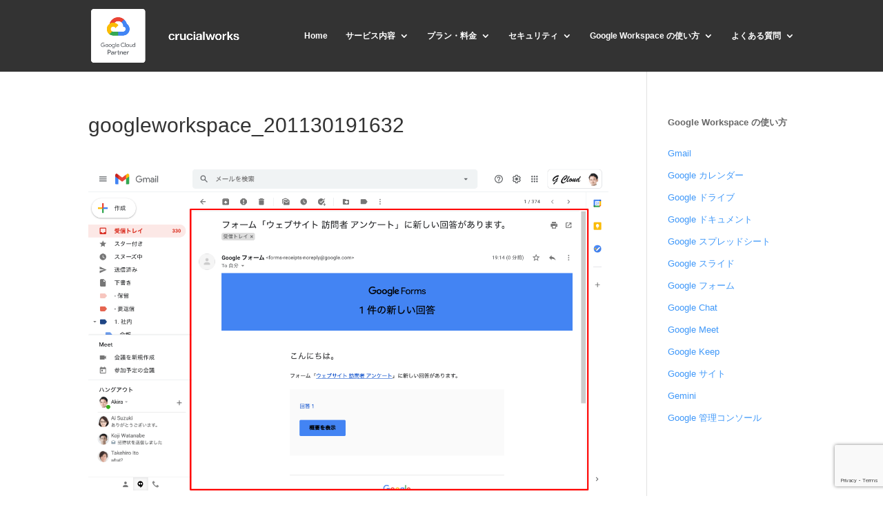

--- FILE ---
content_type: text/html; charset=utf-8
request_url: https://www.google.com/recaptcha/api2/anchor?ar=1&k=6LfPZHoaAAAAAHgcBgiFymeIaGAuw1hzLYpqy3Vf&co=aHR0cHM6Ly93d3cuZy13b3Jrc3BhY2UuanA6NDQz&hl=en&v=PoyoqOPhxBO7pBk68S4YbpHZ&size=invisible&anchor-ms=20000&execute-ms=30000&cb=jjgunyvzs5e7
body_size: 48712
content:
<!DOCTYPE HTML><html dir="ltr" lang="en"><head><meta http-equiv="Content-Type" content="text/html; charset=UTF-8">
<meta http-equiv="X-UA-Compatible" content="IE=edge">
<title>reCAPTCHA</title>
<style type="text/css">
/* cyrillic-ext */
@font-face {
  font-family: 'Roboto';
  font-style: normal;
  font-weight: 400;
  font-stretch: 100%;
  src: url(//fonts.gstatic.com/s/roboto/v48/KFO7CnqEu92Fr1ME7kSn66aGLdTylUAMa3GUBHMdazTgWw.woff2) format('woff2');
  unicode-range: U+0460-052F, U+1C80-1C8A, U+20B4, U+2DE0-2DFF, U+A640-A69F, U+FE2E-FE2F;
}
/* cyrillic */
@font-face {
  font-family: 'Roboto';
  font-style: normal;
  font-weight: 400;
  font-stretch: 100%;
  src: url(//fonts.gstatic.com/s/roboto/v48/KFO7CnqEu92Fr1ME7kSn66aGLdTylUAMa3iUBHMdazTgWw.woff2) format('woff2');
  unicode-range: U+0301, U+0400-045F, U+0490-0491, U+04B0-04B1, U+2116;
}
/* greek-ext */
@font-face {
  font-family: 'Roboto';
  font-style: normal;
  font-weight: 400;
  font-stretch: 100%;
  src: url(//fonts.gstatic.com/s/roboto/v48/KFO7CnqEu92Fr1ME7kSn66aGLdTylUAMa3CUBHMdazTgWw.woff2) format('woff2');
  unicode-range: U+1F00-1FFF;
}
/* greek */
@font-face {
  font-family: 'Roboto';
  font-style: normal;
  font-weight: 400;
  font-stretch: 100%;
  src: url(//fonts.gstatic.com/s/roboto/v48/KFO7CnqEu92Fr1ME7kSn66aGLdTylUAMa3-UBHMdazTgWw.woff2) format('woff2');
  unicode-range: U+0370-0377, U+037A-037F, U+0384-038A, U+038C, U+038E-03A1, U+03A3-03FF;
}
/* math */
@font-face {
  font-family: 'Roboto';
  font-style: normal;
  font-weight: 400;
  font-stretch: 100%;
  src: url(//fonts.gstatic.com/s/roboto/v48/KFO7CnqEu92Fr1ME7kSn66aGLdTylUAMawCUBHMdazTgWw.woff2) format('woff2');
  unicode-range: U+0302-0303, U+0305, U+0307-0308, U+0310, U+0312, U+0315, U+031A, U+0326-0327, U+032C, U+032F-0330, U+0332-0333, U+0338, U+033A, U+0346, U+034D, U+0391-03A1, U+03A3-03A9, U+03B1-03C9, U+03D1, U+03D5-03D6, U+03F0-03F1, U+03F4-03F5, U+2016-2017, U+2034-2038, U+203C, U+2040, U+2043, U+2047, U+2050, U+2057, U+205F, U+2070-2071, U+2074-208E, U+2090-209C, U+20D0-20DC, U+20E1, U+20E5-20EF, U+2100-2112, U+2114-2115, U+2117-2121, U+2123-214F, U+2190, U+2192, U+2194-21AE, U+21B0-21E5, U+21F1-21F2, U+21F4-2211, U+2213-2214, U+2216-22FF, U+2308-230B, U+2310, U+2319, U+231C-2321, U+2336-237A, U+237C, U+2395, U+239B-23B7, U+23D0, U+23DC-23E1, U+2474-2475, U+25AF, U+25B3, U+25B7, U+25BD, U+25C1, U+25CA, U+25CC, U+25FB, U+266D-266F, U+27C0-27FF, U+2900-2AFF, U+2B0E-2B11, U+2B30-2B4C, U+2BFE, U+3030, U+FF5B, U+FF5D, U+1D400-1D7FF, U+1EE00-1EEFF;
}
/* symbols */
@font-face {
  font-family: 'Roboto';
  font-style: normal;
  font-weight: 400;
  font-stretch: 100%;
  src: url(//fonts.gstatic.com/s/roboto/v48/KFO7CnqEu92Fr1ME7kSn66aGLdTylUAMaxKUBHMdazTgWw.woff2) format('woff2');
  unicode-range: U+0001-000C, U+000E-001F, U+007F-009F, U+20DD-20E0, U+20E2-20E4, U+2150-218F, U+2190, U+2192, U+2194-2199, U+21AF, U+21E6-21F0, U+21F3, U+2218-2219, U+2299, U+22C4-22C6, U+2300-243F, U+2440-244A, U+2460-24FF, U+25A0-27BF, U+2800-28FF, U+2921-2922, U+2981, U+29BF, U+29EB, U+2B00-2BFF, U+4DC0-4DFF, U+FFF9-FFFB, U+10140-1018E, U+10190-1019C, U+101A0, U+101D0-101FD, U+102E0-102FB, U+10E60-10E7E, U+1D2C0-1D2D3, U+1D2E0-1D37F, U+1F000-1F0FF, U+1F100-1F1AD, U+1F1E6-1F1FF, U+1F30D-1F30F, U+1F315, U+1F31C, U+1F31E, U+1F320-1F32C, U+1F336, U+1F378, U+1F37D, U+1F382, U+1F393-1F39F, U+1F3A7-1F3A8, U+1F3AC-1F3AF, U+1F3C2, U+1F3C4-1F3C6, U+1F3CA-1F3CE, U+1F3D4-1F3E0, U+1F3ED, U+1F3F1-1F3F3, U+1F3F5-1F3F7, U+1F408, U+1F415, U+1F41F, U+1F426, U+1F43F, U+1F441-1F442, U+1F444, U+1F446-1F449, U+1F44C-1F44E, U+1F453, U+1F46A, U+1F47D, U+1F4A3, U+1F4B0, U+1F4B3, U+1F4B9, U+1F4BB, U+1F4BF, U+1F4C8-1F4CB, U+1F4D6, U+1F4DA, U+1F4DF, U+1F4E3-1F4E6, U+1F4EA-1F4ED, U+1F4F7, U+1F4F9-1F4FB, U+1F4FD-1F4FE, U+1F503, U+1F507-1F50B, U+1F50D, U+1F512-1F513, U+1F53E-1F54A, U+1F54F-1F5FA, U+1F610, U+1F650-1F67F, U+1F687, U+1F68D, U+1F691, U+1F694, U+1F698, U+1F6AD, U+1F6B2, U+1F6B9-1F6BA, U+1F6BC, U+1F6C6-1F6CF, U+1F6D3-1F6D7, U+1F6E0-1F6EA, U+1F6F0-1F6F3, U+1F6F7-1F6FC, U+1F700-1F7FF, U+1F800-1F80B, U+1F810-1F847, U+1F850-1F859, U+1F860-1F887, U+1F890-1F8AD, U+1F8B0-1F8BB, U+1F8C0-1F8C1, U+1F900-1F90B, U+1F93B, U+1F946, U+1F984, U+1F996, U+1F9E9, U+1FA00-1FA6F, U+1FA70-1FA7C, U+1FA80-1FA89, U+1FA8F-1FAC6, U+1FACE-1FADC, U+1FADF-1FAE9, U+1FAF0-1FAF8, U+1FB00-1FBFF;
}
/* vietnamese */
@font-face {
  font-family: 'Roboto';
  font-style: normal;
  font-weight: 400;
  font-stretch: 100%;
  src: url(//fonts.gstatic.com/s/roboto/v48/KFO7CnqEu92Fr1ME7kSn66aGLdTylUAMa3OUBHMdazTgWw.woff2) format('woff2');
  unicode-range: U+0102-0103, U+0110-0111, U+0128-0129, U+0168-0169, U+01A0-01A1, U+01AF-01B0, U+0300-0301, U+0303-0304, U+0308-0309, U+0323, U+0329, U+1EA0-1EF9, U+20AB;
}
/* latin-ext */
@font-face {
  font-family: 'Roboto';
  font-style: normal;
  font-weight: 400;
  font-stretch: 100%;
  src: url(//fonts.gstatic.com/s/roboto/v48/KFO7CnqEu92Fr1ME7kSn66aGLdTylUAMa3KUBHMdazTgWw.woff2) format('woff2');
  unicode-range: U+0100-02BA, U+02BD-02C5, U+02C7-02CC, U+02CE-02D7, U+02DD-02FF, U+0304, U+0308, U+0329, U+1D00-1DBF, U+1E00-1E9F, U+1EF2-1EFF, U+2020, U+20A0-20AB, U+20AD-20C0, U+2113, U+2C60-2C7F, U+A720-A7FF;
}
/* latin */
@font-face {
  font-family: 'Roboto';
  font-style: normal;
  font-weight: 400;
  font-stretch: 100%;
  src: url(//fonts.gstatic.com/s/roboto/v48/KFO7CnqEu92Fr1ME7kSn66aGLdTylUAMa3yUBHMdazQ.woff2) format('woff2');
  unicode-range: U+0000-00FF, U+0131, U+0152-0153, U+02BB-02BC, U+02C6, U+02DA, U+02DC, U+0304, U+0308, U+0329, U+2000-206F, U+20AC, U+2122, U+2191, U+2193, U+2212, U+2215, U+FEFF, U+FFFD;
}
/* cyrillic-ext */
@font-face {
  font-family: 'Roboto';
  font-style: normal;
  font-weight: 500;
  font-stretch: 100%;
  src: url(//fonts.gstatic.com/s/roboto/v48/KFO7CnqEu92Fr1ME7kSn66aGLdTylUAMa3GUBHMdazTgWw.woff2) format('woff2');
  unicode-range: U+0460-052F, U+1C80-1C8A, U+20B4, U+2DE0-2DFF, U+A640-A69F, U+FE2E-FE2F;
}
/* cyrillic */
@font-face {
  font-family: 'Roboto';
  font-style: normal;
  font-weight: 500;
  font-stretch: 100%;
  src: url(//fonts.gstatic.com/s/roboto/v48/KFO7CnqEu92Fr1ME7kSn66aGLdTylUAMa3iUBHMdazTgWw.woff2) format('woff2');
  unicode-range: U+0301, U+0400-045F, U+0490-0491, U+04B0-04B1, U+2116;
}
/* greek-ext */
@font-face {
  font-family: 'Roboto';
  font-style: normal;
  font-weight: 500;
  font-stretch: 100%;
  src: url(//fonts.gstatic.com/s/roboto/v48/KFO7CnqEu92Fr1ME7kSn66aGLdTylUAMa3CUBHMdazTgWw.woff2) format('woff2');
  unicode-range: U+1F00-1FFF;
}
/* greek */
@font-face {
  font-family: 'Roboto';
  font-style: normal;
  font-weight: 500;
  font-stretch: 100%;
  src: url(//fonts.gstatic.com/s/roboto/v48/KFO7CnqEu92Fr1ME7kSn66aGLdTylUAMa3-UBHMdazTgWw.woff2) format('woff2');
  unicode-range: U+0370-0377, U+037A-037F, U+0384-038A, U+038C, U+038E-03A1, U+03A3-03FF;
}
/* math */
@font-face {
  font-family: 'Roboto';
  font-style: normal;
  font-weight: 500;
  font-stretch: 100%;
  src: url(//fonts.gstatic.com/s/roboto/v48/KFO7CnqEu92Fr1ME7kSn66aGLdTylUAMawCUBHMdazTgWw.woff2) format('woff2');
  unicode-range: U+0302-0303, U+0305, U+0307-0308, U+0310, U+0312, U+0315, U+031A, U+0326-0327, U+032C, U+032F-0330, U+0332-0333, U+0338, U+033A, U+0346, U+034D, U+0391-03A1, U+03A3-03A9, U+03B1-03C9, U+03D1, U+03D5-03D6, U+03F0-03F1, U+03F4-03F5, U+2016-2017, U+2034-2038, U+203C, U+2040, U+2043, U+2047, U+2050, U+2057, U+205F, U+2070-2071, U+2074-208E, U+2090-209C, U+20D0-20DC, U+20E1, U+20E5-20EF, U+2100-2112, U+2114-2115, U+2117-2121, U+2123-214F, U+2190, U+2192, U+2194-21AE, U+21B0-21E5, U+21F1-21F2, U+21F4-2211, U+2213-2214, U+2216-22FF, U+2308-230B, U+2310, U+2319, U+231C-2321, U+2336-237A, U+237C, U+2395, U+239B-23B7, U+23D0, U+23DC-23E1, U+2474-2475, U+25AF, U+25B3, U+25B7, U+25BD, U+25C1, U+25CA, U+25CC, U+25FB, U+266D-266F, U+27C0-27FF, U+2900-2AFF, U+2B0E-2B11, U+2B30-2B4C, U+2BFE, U+3030, U+FF5B, U+FF5D, U+1D400-1D7FF, U+1EE00-1EEFF;
}
/* symbols */
@font-face {
  font-family: 'Roboto';
  font-style: normal;
  font-weight: 500;
  font-stretch: 100%;
  src: url(//fonts.gstatic.com/s/roboto/v48/KFO7CnqEu92Fr1ME7kSn66aGLdTylUAMaxKUBHMdazTgWw.woff2) format('woff2');
  unicode-range: U+0001-000C, U+000E-001F, U+007F-009F, U+20DD-20E0, U+20E2-20E4, U+2150-218F, U+2190, U+2192, U+2194-2199, U+21AF, U+21E6-21F0, U+21F3, U+2218-2219, U+2299, U+22C4-22C6, U+2300-243F, U+2440-244A, U+2460-24FF, U+25A0-27BF, U+2800-28FF, U+2921-2922, U+2981, U+29BF, U+29EB, U+2B00-2BFF, U+4DC0-4DFF, U+FFF9-FFFB, U+10140-1018E, U+10190-1019C, U+101A0, U+101D0-101FD, U+102E0-102FB, U+10E60-10E7E, U+1D2C0-1D2D3, U+1D2E0-1D37F, U+1F000-1F0FF, U+1F100-1F1AD, U+1F1E6-1F1FF, U+1F30D-1F30F, U+1F315, U+1F31C, U+1F31E, U+1F320-1F32C, U+1F336, U+1F378, U+1F37D, U+1F382, U+1F393-1F39F, U+1F3A7-1F3A8, U+1F3AC-1F3AF, U+1F3C2, U+1F3C4-1F3C6, U+1F3CA-1F3CE, U+1F3D4-1F3E0, U+1F3ED, U+1F3F1-1F3F3, U+1F3F5-1F3F7, U+1F408, U+1F415, U+1F41F, U+1F426, U+1F43F, U+1F441-1F442, U+1F444, U+1F446-1F449, U+1F44C-1F44E, U+1F453, U+1F46A, U+1F47D, U+1F4A3, U+1F4B0, U+1F4B3, U+1F4B9, U+1F4BB, U+1F4BF, U+1F4C8-1F4CB, U+1F4D6, U+1F4DA, U+1F4DF, U+1F4E3-1F4E6, U+1F4EA-1F4ED, U+1F4F7, U+1F4F9-1F4FB, U+1F4FD-1F4FE, U+1F503, U+1F507-1F50B, U+1F50D, U+1F512-1F513, U+1F53E-1F54A, U+1F54F-1F5FA, U+1F610, U+1F650-1F67F, U+1F687, U+1F68D, U+1F691, U+1F694, U+1F698, U+1F6AD, U+1F6B2, U+1F6B9-1F6BA, U+1F6BC, U+1F6C6-1F6CF, U+1F6D3-1F6D7, U+1F6E0-1F6EA, U+1F6F0-1F6F3, U+1F6F7-1F6FC, U+1F700-1F7FF, U+1F800-1F80B, U+1F810-1F847, U+1F850-1F859, U+1F860-1F887, U+1F890-1F8AD, U+1F8B0-1F8BB, U+1F8C0-1F8C1, U+1F900-1F90B, U+1F93B, U+1F946, U+1F984, U+1F996, U+1F9E9, U+1FA00-1FA6F, U+1FA70-1FA7C, U+1FA80-1FA89, U+1FA8F-1FAC6, U+1FACE-1FADC, U+1FADF-1FAE9, U+1FAF0-1FAF8, U+1FB00-1FBFF;
}
/* vietnamese */
@font-face {
  font-family: 'Roboto';
  font-style: normal;
  font-weight: 500;
  font-stretch: 100%;
  src: url(//fonts.gstatic.com/s/roboto/v48/KFO7CnqEu92Fr1ME7kSn66aGLdTylUAMa3OUBHMdazTgWw.woff2) format('woff2');
  unicode-range: U+0102-0103, U+0110-0111, U+0128-0129, U+0168-0169, U+01A0-01A1, U+01AF-01B0, U+0300-0301, U+0303-0304, U+0308-0309, U+0323, U+0329, U+1EA0-1EF9, U+20AB;
}
/* latin-ext */
@font-face {
  font-family: 'Roboto';
  font-style: normal;
  font-weight: 500;
  font-stretch: 100%;
  src: url(//fonts.gstatic.com/s/roboto/v48/KFO7CnqEu92Fr1ME7kSn66aGLdTylUAMa3KUBHMdazTgWw.woff2) format('woff2');
  unicode-range: U+0100-02BA, U+02BD-02C5, U+02C7-02CC, U+02CE-02D7, U+02DD-02FF, U+0304, U+0308, U+0329, U+1D00-1DBF, U+1E00-1E9F, U+1EF2-1EFF, U+2020, U+20A0-20AB, U+20AD-20C0, U+2113, U+2C60-2C7F, U+A720-A7FF;
}
/* latin */
@font-face {
  font-family: 'Roboto';
  font-style: normal;
  font-weight: 500;
  font-stretch: 100%;
  src: url(//fonts.gstatic.com/s/roboto/v48/KFO7CnqEu92Fr1ME7kSn66aGLdTylUAMa3yUBHMdazQ.woff2) format('woff2');
  unicode-range: U+0000-00FF, U+0131, U+0152-0153, U+02BB-02BC, U+02C6, U+02DA, U+02DC, U+0304, U+0308, U+0329, U+2000-206F, U+20AC, U+2122, U+2191, U+2193, U+2212, U+2215, U+FEFF, U+FFFD;
}
/* cyrillic-ext */
@font-face {
  font-family: 'Roboto';
  font-style: normal;
  font-weight: 900;
  font-stretch: 100%;
  src: url(//fonts.gstatic.com/s/roboto/v48/KFO7CnqEu92Fr1ME7kSn66aGLdTylUAMa3GUBHMdazTgWw.woff2) format('woff2');
  unicode-range: U+0460-052F, U+1C80-1C8A, U+20B4, U+2DE0-2DFF, U+A640-A69F, U+FE2E-FE2F;
}
/* cyrillic */
@font-face {
  font-family: 'Roboto';
  font-style: normal;
  font-weight: 900;
  font-stretch: 100%;
  src: url(//fonts.gstatic.com/s/roboto/v48/KFO7CnqEu92Fr1ME7kSn66aGLdTylUAMa3iUBHMdazTgWw.woff2) format('woff2');
  unicode-range: U+0301, U+0400-045F, U+0490-0491, U+04B0-04B1, U+2116;
}
/* greek-ext */
@font-face {
  font-family: 'Roboto';
  font-style: normal;
  font-weight: 900;
  font-stretch: 100%;
  src: url(//fonts.gstatic.com/s/roboto/v48/KFO7CnqEu92Fr1ME7kSn66aGLdTylUAMa3CUBHMdazTgWw.woff2) format('woff2');
  unicode-range: U+1F00-1FFF;
}
/* greek */
@font-face {
  font-family: 'Roboto';
  font-style: normal;
  font-weight: 900;
  font-stretch: 100%;
  src: url(//fonts.gstatic.com/s/roboto/v48/KFO7CnqEu92Fr1ME7kSn66aGLdTylUAMa3-UBHMdazTgWw.woff2) format('woff2');
  unicode-range: U+0370-0377, U+037A-037F, U+0384-038A, U+038C, U+038E-03A1, U+03A3-03FF;
}
/* math */
@font-face {
  font-family: 'Roboto';
  font-style: normal;
  font-weight: 900;
  font-stretch: 100%;
  src: url(//fonts.gstatic.com/s/roboto/v48/KFO7CnqEu92Fr1ME7kSn66aGLdTylUAMawCUBHMdazTgWw.woff2) format('woff2');
  unicode-range: U+0302-0303, U+0305, U+0307-0308, U+0310, U+0312, U+0315, U+031A, U+0326-0327, U+032C, U+032F-0330, U+0332-0333, U+0338, U+033A, U+0346, U+034D, U+0391-03A1, U+03A3-03A9, U+03B1-03C9, U+03D1, U+03D5-03D6, U+03F0-03F1, U+03F4-03F5, U+2016-2017, U+2034-2038, U+203C, U+2040, U+2043, U+2047, U+2050, U+2057, U+205F, U+2070-2071, U+2074-208E, U+2090-209C, U+20D0-20DC, U+20E1, U+20E5-20EF, U+2100-2112, U+2114-2115, U+2117-2121, U+2123-214F, U+2190, U+2192, U+2194-21AE, U+21B0-21E5, U+21F1-21F2, U+21F4-2211, U+2213-2214, U+2216-22FF, U+2308-230B, U+2310, U+2319, U+231C-2321, U+2336-237A, U+237C, U+2395, U+239B-23B7, U+23D0, U+23DC-23E1, U+2474-2475, U+25AF, U+25B3, U+25B7, U+25BD, U+25C1, U+25CA, U+25CC, U+25FB, U+266D-266F, U+27C0-27FF, U+2900-2AFF, U+2B0E-2B11, U+2B30-2B4C, U+2BFE, U+3030, U+FF5B, U+FF5D, U+1D400-1D7FF, U+1EE00-1EEFF;
}
/* symbols */
@font-face {
  font-family: 'Roboto';
  font-style: normal;
  font-weight: 900;
  font-stretch: 100%;
  src: url(//fonts.gstatic.com/s/roboto/v48/KFO7CnqEu92Fr1ME7kSn66aGLdTylUAMaxKUBHMdazTgWw.woff2) format('woff2');
  unicode-range: U+0001-000C, U+000E-001F, U+007F-009F, U+20DD-20E0, U+20E2-20E4, U+2150-218F, U+2190, U+2192, U+2194-2199, U+21AF, U+21E6-21F0, U+21F3, U+2218-2219, U+2299, U+22C4-22C6, U+2300-243F, U+2440-244A, U+2460-24FF, U+25A0-27BF, U+2800-28FF, U+2921-2922, U+2981, U+29BF, U+29EB, U+2B00-2BFF, U+4DC0-4DFF, U+FFF9-FFFB, U+10140-1018E, U+10190-1019C, U+101A0, U+101D0-101FD, U+102E0-102FB, U+10E60-10E7E, U+1D2C0-1D2D3, U+1D2E0-1D37F, U+1F000-1F0FF, U+1F100-1F1AD, U+1F1E6-1F1FF, U+1F30D-1F30F, U+1F315, U+1F31C, U+1F31E, U+1F320-1F32C, U+1F336, U+1F378, U+1F37D, U+1F382, U+1F393-1F39F, U+1F3A7-1F3A8, U+1F3AC-1F3AF, U+1F3C2, U+1F3C4-1F3C6, U+1F3CA-1F3CE, U+1F3D4-1F3E0, U+1F3ED, U+1F3F1-1F3F3, U+1F3F5-1F3F7, U+1F408, U+1F415, U+1F41F, U+1F426, U+1F43F, U+1F441-1F442, U+1F444, U+1F446-1F449, U+1F44C-1F44E, U+1F453, U+1F46A, U+1F47D, U+1F4A3, U+1F4B0, U+1F4B3, U+1F4B9, U+1F4BB, U+1F4BF, U+1F4C8-1F4CB, U+1F4D6, U+1F4DA, U+1F4DF, U+1F4E3-1F4E6, U+1F4EA-1F4ED, U+1F4F7, U+1F4F9-1F4FB, U+1F4FD-1F4FE, U+1F503, U+1F507-1F50B, U+1F50D, U+1F512-1F513, U+1F53E-1F54A, U+1F54F-1F5FA, U+1F610, U+1F650-1F67F, U+1F687, U+1F68D, U+1F691, U+1F694, U+1F698, U+1F6AD, U+1F6B2, U+1F6B9-1F6BA, U+1F6BC, U+1F6C6-1F6CF, U+1F6D3-1F6D7, U+1F6E0-1F6EA, U+1F6F0-1F6F3, U+1F6F7-1F6FC, U+1F700-1F7FF, U+1F800-1F80B, U+1F810-1F847, U+1F850-1F859, U+1F860-1F887, U+1F890-1F8AD, U+1F8B0-1F8BB, U+1F8C0-1F8C1, U+1F900-1F90B, U+1F93B, U+1F946, U+1F984, U+1F996, U+1F9E9, U+1FA00-1FA6F, U+1FA70-1FA7C, U+1FA80-1FA89, U+1FA8F-1FAC6, U+1FACE-1FADC, U+1FADF-1FAE9, U+1FAF0-1FAF8, U+1FB00-1FBFF;
}
/* vietnamese */
@font-face {
  font-family: 'Roboto';
  font-style: normal;
  font-weight: 900;
  font-stretch: 100%;
  src: url(//fonts.gstatic.com/s/roboto/v48/KFO7CnqEu92Fr1ME7kSn66aGLdTylUAMa3OUBHMdazTgWw.woff2) format('woff2');
  unicode-range: U+0102-0103, U+0110-0111, U+0128-0129, U+0168-0169, U+01A0-01A1, U+01AF-01B0, U+0300-0301, U+0303-0304, U+0308-0309, U+0323, U+0329, U+1EA0-1EF9, U+20AB;
}
/* latin-ext */
@font-face {
  font-family: 'Roboto';
  font-style: normal;
  font-weight: 900;
  font-stretch: 100%;
  src: url(//fonts.gstatic.com/s/roboto/v48/KFO7CnqEu92Fr1ME7kSn66aGLdTylUAMa3KUBHMdazTgWw.woff2) format('woff2');
  unicode-range: U+0100-02BA, U+02BD-02C5, U+02C7-02CC, U+02CE-02D7, U+02DD-02FF, U+0304, U+0308, U+0329, U+1D00-1DBF, U+1E00-1E9F, U+1EF2-1EFF, U+2020, U+20A0-20AB, U+20AD-20C0, U+2113, U+2C60-2C7F, U+A720-A7FF;
}
/* latin */
@font-face {
  font-family: 'Roboto';
  font-style: normal;
  font-weight: 900;
  font-stretch: 100%;
  src: url(//fonts.gstatic.com/s/roboto/v48/KFO7CnqEu92Fr1ME7kSn66aGLdTylUAMa3yUBHMdazQ.woff2) format('woff2');
  unicode-range: U+0000-00FF, U+0131, U+0152-0153, U+02BB-02BC, U+02C6, U+02DA, U+02DC, U+0304, U+0308, U+0329, U+2000-206F, U+20AC, U+2122, U+2191, U+2193, U+2212, U+2215, U+FEFF, U+FFFD;
}

</style>
<link rel="stylesheet" type="text/css" href="https://www.gstatic.com/recaptcha/releases/PoyoqOPhxBO7pBk68S4YbpHZ/styles__ltr.css">
<script nonce="gs5k8Shlq1LQUxzfjULm_A" type="text/javascript">window['__recaptcha_api'] = 'https://www.google.com/recaptcha/api2/';</script>
<script type="text/javascript" src="https://www.gstatic.com/recaptcha/releases/PoyoqOPhxBO7pBk68S4YbpHZ/recaptcha__en.js" nonce="gs5k8Shlq1LQUxzfjULm_A">
      
    </script></head>
<body><div id="rc-anchor-alert" class="rc-anchor-alert"></div>
<input type="hidden" id="recaptcha-token" value="[base64]">
<script type="text/javascript" nonce="gs5k8Shlq1LQUxzfjULm_A">
      recaptcha.anchor.Main.init("[\x22ainput\x22,[\x22bgdata\x22,\x22\x22,\[base64]/[base64]/[base64]/[base64]/[base64]/[base64]/KGcoTywyNTMsTy5PKSxVRyhPLEMpKTpnKE8sMjUzLEMpLE8pKSxsKSksTykpfSxieT1mdW5jdGlvbihDLE8sdSxsKXtmb3IobD0odT1SKEMpLDApO08+MDtPLS0pbD1sPDw4fFooQyk7ZyhDLHUsbCl9LFVHPWZ1bmN0aW9uKEMsTyl7Qy5pLmxlbmd0aD4xMDQ/[base64]/[base64]/[base64]/[base64]/[base64]/[base64]/[base64]\\u003d\x22,\[base64]\\u003d\\u003d\x22,\[base64]/J2zCh3/[base64]/CvMOTe8KLTMK5wqIHRhvDvUcVc8OLw7JUw73Dv8OmdsKmwqjDjAhfUV/[base64]/wqXCqUEPw5dbwrlNLERBw7owFT7CnHzDlSJzwqlbw4DCtsK7dcK3DRoUwp/Cs8OUEyV6wrgCw4pkZzTDvsObw4UaTMODwpnDgDV0KcOLwovDkVVdwp5sFcOPUk/CknzCrcOcw4ZTw5fCrMK6wqvCgsKWbH7DsMK6wqgZFsOXw5PDl0UDwoMYPQ48wpxUw53DnMO7ZS8mw4ZIw5zDncKUEMKAw4xyw64IHcKbwpkKwoXDgjhcOBZXwp0nw5fDg8KTwrPCvV12wrV5w4nDtlXDrsOiwowAQsO0OSbChl4jbH/DkcOWPsKhw61bQmbCshAKWMO/w6DCvMKLw5DCqsKHwq3CpcOJNhzCmsK3bcKywpbCowZPLcOew5rCk8Kpwo/CokvCssO7DCZ1XMOYG8KBej5iXMOyOg/CqcK1EgQ9w7Ufcm94wp/CicOFw6rDssOMTgtfwrIHwrYjw5TDrj8xwpA8wpbDvcO+bMKSw7/[base64]/[base64]/w7DCgcOTdMOew7fDjcOjOMODV8Kmw6wgwq/DsRdzOX/CpjUPOzTDmsKFwqLCgMKNwrvCj8KSwovCsmdWw4/Ds8K/w5PDiBNmAcOhUBgmRgfDqhLDm2fChMOuC8OnbkYLUcKawppZR8KNcMOwwpIJRsKTwoTDp8K0wpYzRmspIk8/[base64]/w5fCpCwdw6lmw5BEwoQUVMKowpwnPVTDkMOnZF/ClR09ewk+SDrDs8KIw4bCmsObwrXCsk3DmBVkNG/CjWJ5NcKew5/[base64]/CoW0ENgkiw4nDoMKpTcO0w6TDiMOGwpnDq8Krwow9wrtsFzlVYMOcwobDmyQdw4/DjsKLS8Kkw6jDrsKmwrfDgcOHwpbDksKtwojCrxjDvnzCncKqwq1BPsOuwpIjGGjDsyMnAD/DkcOtccOJaMOnw7LDrTNsRcKdB0DDrMKYasORwr5vwq5cwqVVL8Kvwr59T8OxTgVBwptDw5vDlhvDvW0bA1nCvUnDnzJXw6g/wqvCr0kXw77CnsKEwrM7Gl/DoFvDm8OvNHLDh8OwwrAjOsOOwoTDiBs8w7UwwpjCg8ONw4ggw6NjGX3Cux0Lw4t7wpTDlMOiBWHCgG4YPGXDu8Otwplyw7bCnQTChMOfw7LCg8OaeV80wo1vw7E/[base64]/DgcOACB3Drw3DtD55bA5QL2vCkMO7dsK/fMKkBsK4N8O0ZsOwDsOsw5DDhxkOScKDMEYHw6XCkgLCj8O2wpTChT7DoA44w4wkw5LCjHwAw5rCkMKhwrnDhU3DtFjDnCLCkGMww5HCuhcZC8KDBCjDksO6X8KPw6HCqmk0ecO5YmXCjU/ClSoSw4JFw4nCqXnDuFPDvlrCn1V0cMOzNMKveMO4fVbDjcO5w7Nlw7LDi8OAwq/[base64]/DvGBOeMOvRsKlb8KDw4VwIUZnHhPDucOBYmQhwq/CtXbCm0jCvcO+Q8OFw7IUwphlw5Mlw5PCmxzDmyVSXkU5AEPDgjTDhDLCoDI1I8KSwphhw7nCi1rDkMKow6bDtsKWRxfCu8Ktwp57wrLDkMKlw6wDdcOMA8Krw7vCh8Ktwo9/w61CLsOuwofDncOXXcKAwqxvNsO6w4gvTxbCsjTDpcOlM8OvVsO8w6/DjEEGdMOKfcOLwqVuw6Zdw4Vfw71Rc8OcXjzDgXp5w5xHF2tjGlzCgcKdwoMbdMOAw6DDgMOkw4tVUihqLcKmw4J1w4dFDS8oY3jCtcKoGljDqsOFwp4rDDfDksKbwpDCuXDCihvClMObbmvCsTAKFxXCscOnwoHDlsKnQ8ORD1p/wrs/w7nCq8Oow6jDuRQffXd+Kjtww6tMwqIyw7oKf8KWwqZ5wr9swrDCpcOCWMK6Cj8lYRrDkMO/w6ckFcOJwoAJXcKowpdMCcOWTMO7KcO/JcK9wqDDmC/DqsKMB2hxZMOtw698wrrCqkl0RsOXwosUJEPDmyckDgQ/[base64]/[base64]/DsAQaBnMzw4XCrB9+wrADwocywrfCisKXw6/CmRY9w4IxD8KFB8OQFcKCYcK8SW3ClTJGKzNawoDDucK1ccOBcSvDp8KBGsOww6hGw4TCplHCj8K6wq/Cmg/[base64]/DimcLFGLDkMKof8OwwpgmZ8KQw5/Cs8KIwobClMOdwoDClyvDuMO+e8KSC8KbcsOLwr44LMOEwo4Ew5BqwqMOR0/CgcKgX8KAUAnDqMKEwqXCk1EQwooZAkkTwqzDozjCk8KIw7c/w5RPFE3DvMOQa8OxCQUIKsO6w77CvFnDpGnCt8KHV8K3w55gw5fChRc3w6UZwovDv8OmXz45w5xUXcKlDMObKjRBw5/DjcOzYQ5pwp3Con0Fw51bJcKDwoE6w7V/[base64]/Cq8K3w5TCq8K4w68gw4PChAlPwoPCpcKLw6/CosOewr/Du3wrw552wo7DqMKVwpHDm2/Cr8Odw5NmOyFNEAPCtXpzV07DvTvDgVdgMcKGw7DDjELCjgJ3FMKjwoNVVcKzQVnDrcKZw7hDCcOaeT3Cr8Okw7rDicO0wo/DjD/ChlNFTFQ1wqXDrsOOHMOMZQp9cMOXw5BCwoHDrcKKw7TCt8K+wp/DmcOKF3/CiwUjwqcTwofDgsOdfkbCpy9hw7cLw6rCjsKbw43Dh3ZkwpHCnyYzwoJrCl/[base64]/w7fDlF3DiirDhMKcQ8O4NXEYw6LCvcKTwq4EEn1qwpbDlkzCjMOUY8KjwrlibD7DswzCl0xDwppMKB5PwrlXwqXDk8KjHkzCkXTCp8OPSDLCrgbDqcOBwp14wr/[base64]/CixvCpcKEwoZ/IxTCqMKnw6DCgXJwA8KxwqjDiWvDpcKdw4tgw6x/[base64]/Dg8KVw6hgAV3CrhIdwpR9wr1uEMKewpbCjmwLW8Opwpcyw7rDsTDCkcOWOcKZHcOaLVXDplnCiMOWw7TCnjojbsObw6TCh8KlGS7DlcK4wohYwqnChcOUMMOHwrvCi8KHwqrDv8OGw5bCmcOaZMO/[base64]/DsMO5KsOUwo3DoMO1b8OtwpbCuzYnWsO6wqEGwo1Sd3/Du1fCpcK8wrzCqsKCwrHDp1N8w4rDk0Row6xgXzhzRMKKKMKSOsOrw5jDucKvw6/DksOWBWFvw4BbFMK1w7bCgHY5NcOrcMOVZsOVwpHCo8OBw7XDiEM6F8KyKcKWWWkTwr7CjMOpJcK/[base64]/C8K4wovDnANZwplyYcOcHcO1US/CnF5INBDCsm9kw6AiV8KIAMKMw6DCp1PCmCfDtMKjR8O6wq7CuXrCiVPCrG7CvDRAFMKTwqLCgCAzwp9ew77CoXtGD1RuAw8vwo/DpnzDr8OBWjbCk8KZXhVWw6AlwrFewqRmwr/DingUwrjDpi/Ch8OHCmfCrQYxwrfCkSoPD0LCvhUKdMOsQgDCkFcHw7/DmMKLwpoVTGLCsU5INcKODcKswrnDhBfDu23DncOCB8KLw4LCo8K4w7BFA1zDsMKKZcKvwrZiJMOfw40NwrXCn8KzZMKtw5hNw5M8YMOUVkDCrcOXwrFtwo/Cr8Kww73ChMOtPVfCncK5ETjDpkvCoUXDl8K4w70xTMOXel4FEzFuH3UTwofCrgpcw63Dr2/[base64]/w6YrwozCpkTDkBXCmgHCiElYwopaZsKxwoNILzlFBDEDw4howqI0wofCqmBrRMKBdMKTfcOXw73DmmVxHcO4wr/CnsKSw4fCisK/w73Co2Z2wrEUPCjCt8K+w4JHAcKwfGdJwqk/TcOawqLCiSE1wo3CvzbCmsOEwq0kKz3DncKfwrQ6WGnDl8OKGMO6Y8Ovw5MBw6I8KzbDkMOlJsOlHcOrMFPDjFIuw7rCs8OxOXvCgUrCpBJDw7nCui4MJMO/N8OGwrnCiF4vwpLDj0jDtGfCvz7DmlXCoC7DoMKSwpVWdMKbYHHDkzvCusOGAMOlD2fDuUXCiEPDnRbCg8OZCytJwpx7w7XDssK/w4vDqmHCl8O4w6vClsONWCjCvXDDpsOtJ8KxfsONXsKjYcKDw7XDh8Ouw5NfIX7CsCPCusOATcKMwoXCn8OSGAYeXMOhwrljcwQkwqZOLCvCrMOZFMKqwoEoVcKgw4crw5HDosKfw6DDi8OKwrnCtsKJb2fCqzkRw7LDjxrCvF7CgsK/WsKXw7VYG8KCw7BdS8OYwpVTe30Aw4lrw7PCosKjwrvDn8OIHTcBdMKywpLCvVLDjsOQacK5wrPDpsOyw5fCoxDDmsO/[base64]/GDTDtMKDw4HCrMKwXHTDucKDS8K+wq81wpvCjMK1QBXCvXNOZ8Kbw5zCpinCkVtzblHDlcOUel/[base64]/Cnn7CjCkRwp4xwqbDiS7DsiLCjcOBIcO9wpE7M0rClcOPLsKGbMK4acOdVcOtNMKGw7zCt39Jw4p1UEcmwpNzwqpBaWE9WcKFD8OMwo/DuMKucwnCqWlTIzjDsgbDrU3CoMKKP8KcW0XCgBlhUsOGwp/Dn8K6wqE9UAE+wrAMdX7DmWNowo4Fw4p+wqDCl3DDiMOIw53DrF3Duyl5wojDiMOkdMOvCjvDuMKGw6g9wqTCp2gEYsKOG8KWwpIdw7AGwpQxGcOhVTgfwobDuMK0w7HDjnnDs8K6w6d6w5cyQEIFwqMmdGtZZ8Kywp7DgXbCn8O2GMO/wqd3wrDDrEZFwrHClMOUwpJZDMOgQ8Kvwoxbw6DDicKgJcO9NhQmw6EzwojCu8K2Y8KGwp3Co8O9woDCpzQWHcK5w4gFdDtowrnCtQzDuCfCtsOjV0PCvDfCucKnWjdyIgZef8Odw7V/woMnCivDhTVcw5fCkHlFwqLChGrDtcO3Wl9Zw5skL0YSw6IzbMOUUcOBw4NjD8OJOhLCsVNbOR7DjcKVFMKySncsTQLCrcOONFnCq2PCgWfDlnUiwr3Cv8OZesOpw5jCgcONw7PCmmQYw4TCkQrDhC/CpyFSw5xnw5jCuMOBw7fDl8OCeMK8w5jCgsOpw7jDh3d8ZDXCsMKHVsOlwpl8XFZvw7YJK2vDucOKw5TDssOTZkLCsGXDlHbCs8K7wrlZd3LDhcOpwq8DwoDDinw/[base64]/DtMORw7kUwoXCvys9w4AUw5TCncKdfcKWE1gMwo3CuwMxTU9aQzE/w4dwacOaw5LDhxXDsXvCn08JAcOFFcKPw4TDtMKVQgrCi8KyYHjCh8O/IsOVSg4uIMOcwqzCtcK9wpzCgm/DscOxPcKhw6TDlsKVesKfB8KCw7RXD0MAw47DnnnCnsOeX2LDk1LCu0wYw6jDjzFgDsKEwrbCrUvCrzJGw5sNwovCpk3CtTbCk1bDisKyJMO3wp5pXMKjP0rDosO0w73Dnk4XBMKXwozDhHLCsHkdIsK7UynCncKxVx7Dsx/DjMK4DcOGwqpnWwnDqCbDoBZPw4/DtH3DusO4wqAgSSxtbl9ANiwmHsOBwoQMUWbClMOLw7jDrsOnw7HDi3nDjMKxw67CqMOww58LbFnDn2gIw6fDusO6KsOKw5nDgj/ChGc0wpklwpxpKcOFwrrCnsOYaTRtKB7DrThOwpHDjcK6w7J2RiTDjk4dwoEvf8OZwrLCokMmw7tud8OEwr4/wroTRBBiwogJNC8mFC/CpMOuw5sTw5HCowd/[base64]/DgTRaAg9OMsKJL8KWwpXCpEsAHSnDgcKSw7rDjArDusK5w4TDkBxYw5UaWMKMPFwNQsOFKMO0w5DCoAHCi38pMDbCpMKRAEZKV0E/[base64]/CqcOWNsOow41wwo3Di2DCkhXCoMOEw47Do8OaJsKxwr0ow6vDq8O/wooyw4bDjQDDmTvDrEctwqzCv0rCswFvV8KPdsO6w5x2w67DmcOyRcKzCF5Qd8OGw6HDqsODw5DDtsKFw4DClcOEA8Kqc2PCpmLDg8OUwpjCmcOrwonCjMOWB8Kjwp5yTTp3dE7Cs8O/BsONwrdBw44Ew6PDlMKPw6gWwpTDmsOCC8OPw5I+wrckUcKhTUPCqnDCg3low6rCp8OkLyTCkUgqMW3CuMOObMOPw4h7w67DocO7CSRWA8O7E2NXZcO9fUfDuhlNw4/[base64]/DnMKEJsKswrc9KcOrwqoeUFXCkEXCqyfCrVfChk0dw5xrZcKKwoEcw7t2cBrCosKIEMKWw4LCjEDDngFUw4nDhlbCuk7DvcOzw4TChRQ2IHjDt8OPw6BbwpkiUcOBdU/CrMKawo/DoAEKClzDs8Odw50iP2fCqcOAwodTw63DisOIWVRDQcKhw7FcwrXDl8O+GcKiw4PCkMKvw7h+BXdTwpzCsgTDmcKewo7DscO4LcOIwobDrRNWw57DsFo8wpbDjmwzwoNewrDCnHNrwrk5w57Dk8OmZzPCtBzCvSDDtSYaw6HCjmrDkRfDq1vCm8Kvw43Crn46LMOOwr/DvxdQwpHDhx/[base64]/Dh1XDvTPDm8OlWQjCjkBtI28VwrdUw6bCrMK0dhBAwp1leVc3RlAQBB7DkcKlwqzCqXXDp1ZSEhBCw7TDm1fDshzCrsKSK3nDisKLTRXDvcKaGxUrLjNQIkVnfmbDlD1xwptdwqkFPMOJc8K/[base64]/[base64]/F8O3woRlQzLDrFsEw67ClxzDu8OkPMOIGQVkw4fCpgkgwrFPe8KrdG/Dh8Kiw6EJwozCo8KWfsKjw7YGGsKcOsOtw5snw4V0w4vChMONwodww4DCh8KGwpPDg8KsX8ONw4ISU390VMOjYk/CuW/CqR7ClMKnf3E+w7l2w7sVw6rCpwFpw5DCkMKXwoQiAMOkwpnDujopwrIoTFLDk25Fw5kVDztrAA7DmCBYMl9Lw5V6w6RIw6bCvsOAw7bDuEPDtjlow7bCjGVPCkbCl8OMKkYbw6xyXQ3CpsOKwofDo3jDs8Kfwq1ywqbDscOmEsOUw5Yqw4/Dh8O8Q8KzBMKew4XCqBXCkcOJfsO3w4lQw6oaW8OLw55ewqkpw6HDvA3DtHXDqwFhasKBT8KFKMKxw4QPR0k5J8K3S3DCtidoNcKvwqdCOy0xwr7DjFDDsMKZa8KuwonDjVfDgMOUw6/Ctk0Jwp3CokXDrsO0w5phEcKYOMOswrPCuyJuVMOZw6MnU8KGwpxAw55pYxYrwqjDiMOKw6xqccOHwoXCnyJgGMOnwq80dsK0wpVoXMOnw4fCj2/ChsOFY8ORI1fDmGMfw5TCqBzDkCAqwqJ2biAxbzpmwoUVSjEswrPDkA5RDMO1QcK6DQ5fKzzDhsK0wqNtwqLDv3wWwpjChTNTOMKvVcKiRHjCtHHDncKMHcOBwp3DosOaHcKEFsK3OTkfw6w2wpbCiCBVa8OWw7Mqwo7CsMOPNHHDl8KXwq5BBSfCkgtQw7XDr0/Do8KnPMOTeMKcQsKcKmLDh2skSsKxcsKHw6nCnnBkb8OYwpheRTLCncOcw5XDlcOoExJIwqLCtAzDoSMBwpIZw6hGwrbDgC40w4YwwpVOw7nCs8KnwpFCSA96I2tyDn3DqVjClcKHwotPw4YWLsOWwos8ZBBzwoJYw7zDg8O1wr9gAiHDusKONsKYdcKuw4/Dm8OHA3rCtgERAcOGecOpwq/[base64]/Dg8Ktw6QewoIqKMKBw7lDQWjDmSFywpoxwr7CnCjDlAMOw4TDh1nCozzCqcOyw4EMFAUsw51iB8KgUMKhw4PCmkXDuT3ClCrClMOQw6HDmsKyUsOtBcO9w4pWwowEOUVOeMOAL8Oxwq0/[base64]/[base64]/CqUE1wqUeIsKsw77DrjXCow1sAcO+w5YhHFoKIcOQHMKYJh7CgRTCmDImw5PCpFxAw4rDiyo0w5vDhjIDVj4VEGPCqsK0AghRUsK0eywuw5pSIjAdbmtTKWIAw4nDkMKCwoTDi2jCoiFpwp1mw4/CoV/DosODw6gQXzcWJ8Kew53Dkkcyw73CiMKFRlfDssO5B8KqwpQLwonDkUUATWsnJV/Cp1l5CcObwookw6pFwqNowqTCqcKfw4dpc2M/N8Kbw6ZJWcKFecOPLhnCpksAw6PCuljDn8KFR27DuMK7wo/CqVhgw4rChsKGDsONwqPDo2s/Kw3Cp8ORw6rCp8KEDihRYQc2b8O2w6vChMKOw4fCt0zDlCrDgsKnw6fDundqT8KQWMO1a3d3ecOhw6IWwpITCF3DpcODbh5TJMKmwpLCtDRDw6lJJH8BRm7DtkzCiMKjw67Dh8OSGhXDrsKAw43CgMKSHipYBR/Cu8Osc1nDsVgZwqUAw7VxLirDoMOiw7YNAldcW8K/woFGU8Kow4R2G1BXOzbDs18idsO7wotGwpLCuXLCpsOcw4JkTMKgUUF2LFgUwpTDpcOfdMKbw6PDpxl/ZWDDmGkqw4Fiw7DDlkRmTkt1wp3CjHg5T2UTN8ORJcOjw4kbw4bDtxbDnlkWw7fDjy10w4PCngRHAMOfwpsBw6vDk8Ojwp/[base64]/[base64]/ZX5rAXXCksKjw7sqwqdSBwhpw5fCscKVw5bDgcKbw7HCqBcNCcOOIQfDsBRpw5/Cm8OMXMODw6TDr1XDgsOSwqFCQcOmwrLDlcOWOiBJMMOXw6rCnkVbZUpywo/DisKMw6c+Rx/CicKgw5/Cu8K+woTCrhE8wqhuw7DDhU/DqsOiJixDAlVGwrlMQMOsw4x8Uy/CsMK8wr/DuGgJJ8K9HsKxw7MAw4xJG8OMHEjCmXNMVcOJwolYw4g4H2Q9woxPTQjDt2/Du8Kmw7MQN8K3eBrDrcO0w77CrVjCmsOww5vCh8O2RMOgAE7CqsK7w5vCrxkeRG7DnXTCghvDjMK6enVOXMK/EMO8GlQWJB8qw5hFRkvCo1t1V0NGfMOgcznDjcKcwpTDjjIfI8OTTwHCqBnDkMKqLGZEwq5KNn3CkCQyw7XDmRXDjcKIUAXCgcOrw78RP8ObBMO6QEzCgD4rworCgD/CnMK4w5XDrMO8I39NwrV/[base64]/Cth0JHmVzwrnCgxvCpnXDiyEqNhtvwrbDpnXDvMKHw5g/[base64]/HcKnw49wwqDCvFnCgcOCWUnClETDqH3Dv8Kyw59qYsKKwoHDqsOaLcO+w7rDlMOWwqNZwo7DvsOxFzYtw4LDq1AWai3Cv8OfA8OVAistYMKgOcKyFV4dw6MjQT3DlzPDn0zCm8KvEcORSMK/wpp5aGJCw51+NcOMXQ0OUxHCncOKw6kuR1pSwrdHwoPDnSbDiMKkw5bDokoTKhN8U3EUw6k1wrNewpsYIsOQVsOiYcK2e3I4PT/CnVU2XcOSZTwvwqPCqSZ0woLDok/[base64]/Dm2I9Z8KALUHDsMONw4osw7JFASoYW8KQJsKpw6vCj8KXw6zDl8OYw4/Cjz7DgcKtw7lQPA/Ci0PCkcK/[base64]/wqotwqHDlsOPwqkLYMKsw5DCucKTwrTCqQ17woLCvcOdSsO9McOHw4LDlcKHZMK3TzMCTQvDrhokw68lwp3DiFzDgi3CkcOyw7rDvSPDg8O5biLDqjdswqB4NcOmYHzDhl7DrltEGMK3UTzDsxcxw6/Coz84w6fDuwHDn11DwpJ/T0d6w4QUw7tfRjPCs11BQMKAw4opwpTCuMKoRsONPsKHw4zDs8KbRUB5w47DtcKGw7U3w5TCnXXCr8O2w7d0w49Nw7fDj8OEw4AZQgfCviUlwqNHw4nDtsOcwqYXOGoXwrdWw6nDgSrCqMO4w6Ykw6ZcwqAqU8KKwqvCklxPwq8dOj5OwpnCow/CmwNSw60Zw7rCuVzCojLDmcOWwrR5M8OOw7TCmTswfsOww5YTwrxBCsKsb8KCw5VsNBdSwqVywrIvKQJQw74jw6sEwpAHw5RWCDQgZxlbwpMjKhVCGsKiUnfDpVxRP21ow59lW8KXe1zDgnXDlg9qVTTDiMKewrY9Xi3Dhg/DsGfDt8K6G8OZe8KuwqBzBMKaQMKHw5cJwpnDoQ9VwqoFI8O6wp/DosOSXMOHIcOoY0zDusKUQcOgw5Zhw5NaJkMCa8KWwrPCoUDDmmzDiFbDvsOTwoVUwqJewq7CqEB1Ihp/[base64]/wosswqUmw5PDuD8AwqBjwp4MGUcsworChEhCDsOVw7JOw4gzw5xQT8O/w6/DnMKzw7QqfMONC2vDjyPDtcKEw5/DsQ/Cp0fDqcKOw6vCuyPDuyvDkCPDjsKtwp/Cm8OvJ8Khw58nF8OOYcKSGsOJYcK6w4IJw4IxwpbDj8KSwrB8CcOqw4DDhSByT8Krw6F6wqUCw7FDw7RAYMKNNMO1J8K3CTw/dDkjYzzDkijDncKbKsKSwrZfNhNmBMOdwpHCoz/Ds2sSDMK+w4nDgMOGw4TDmcOYMcOcw7fCsD/[base64]/[base64]/[base64]/CpzHDgys5w5zDuD/Dm8OEwqIbRsK4w73DhH7Cl1DDicKiwo40em0mw75YwoMSc8OmJ8OXwpvCqgLCrVPCl8KFRgo/bcKjwoDCucOhwrPDocKseSk4Fh7ClyrDrMK7YUAMe8OxcsO+w5nDncOXPsKHwrc/bsKPwrppPsOhw4LDpFpSw5DDtsKabcO/w7QzwolZw4zCmsOQbMKYwo1Aw7bDhMOWDXLDo1Zyw7/Di8ORXX7CqjPCpMKcasK+ORbDpsK2ccOTLlANw6oYPcKgeVcQwoUdWwYawp46wrVkMMKNK8Onw5xdQnbDu3DDogIVwprDjsKswqVmZ8KKw5nDiADDqDfCqnhdCcKVw5LDvUTDpsOkfcO6EMK/w6odw7tkC1lybHjDq8O7KBHDgsOfwovCmMOyG0gnUsOjw7gawpDCmUNYOzh0w6cswpIQD1l+TsOzw5FhVlPCnGbClnkrwqPDusKuw4Imw7jDmVBTw7vCpMK/SsKpCG8XeXoJw57DkDvDnVNnfxzDk8O2TMKMw5YIw4JEA8KPw6XDtF/[base64]/[base64]/CmX/Di8KswpTCgl08an4bwoR8LzfDuz1Rwr8mF8Onw6HDuHDCmMO+wrJzw6XDr8O0RMK0RBbCqcOUw4vCmMKyXsOrwqDClMKJw65UwqEkwoxxw5/DjcOXw5YfwqjDucKcw7XChypdRcOXdsOiY1bDkHEVw6fCi1IQw4LDqgJ/wp83w4bCvz/Dqnp/JcK/wpx/HsOzK8KuGMKLwpYsw7fCsBTCg8OiElZhNCrDkGfCnSFswohxdcO0BkREaMO+wpXCg2NSwo5wwrnDmiN9w6fDr0JRfjvCssOdwoY0ccOzw6zCp8Owwpt/[base64]/Dt8Kzw68WG8KFAmkIw4HCgknDtwvDhcKAfMOkwo/DkW8EEVvCiXDDnVrCoHEXXBXDhsOxwqMcwpfDucOxWkzCpmRjaWHDkMKcw4HDsHbDlsKGBxnDksKRBHZgwpZuw4jDssOPX3zCtsO5aR4AR8KsZQ3DgR3Dq8OqCkHCgDAxBMOLwqPCgcOlZ8OMw5jClCNNwqExwppoCADCucOmKsKywoBSJGt/CzsgBMKrGQBhCTjDoxMHHR5RwoTCr2vCqsKyw5fDkMOow5ocZhvCucKcw4E/bxHDtsOTZTl0wrYGWnhjGMO3wo3DrsKIw4Vuw7QRRC7CvnxWFsKswrVbIcKOw7EQw6pfc8KMw6oDQgQ2w5lvacKEw5p6woDCvsKFIVLDi8OXbw0ew406w4tQXy/[base64]/aDYow4w/[base64]/DnsKfYBEkwpYLQ8KHw4TCkBXCjcKiTyjCmsK/w7LDjsOxw516wrDDmMOeF0BKw4PCs0jCkgTChE0mTxw7bwISworCjsOrwroyw5zCrsK0T3TCvsOMSkvDqEjDnj7CoDhSw59pw4nCvkoww5zCkzIVZW7DvHUPGnbCrAZ/w6HCtMO5C8OdwpfCrsOlC8KoBMKhw6t+wolMwrvCnhjCgjcJw4zCsBNfw6fCsWzCnsOjZMOQOW9yPcK5AH0ww5zCj8OUw4YAX8KObjHCoXnDlm7ClcKWFQpxUsO9w5LDkCLCvsO5wqTDqGBKDD/Cj8O6w6vCrMOwwp7DuA5FwojDj8KvwqNXw6IQw4AFRUIjw5/CkcK3BwLDp8OZWC7DlU/DgsOyMWNswodbwpNAw45Uw5bDoh8vw74ONsK1w4gFwrjChxtwHsOQwprCtMK/P8KrdVd8fXVEdwjDgMK8SMO/HcKsw7UeZ8OuG8ObQcKZNMKdwrXDolDDiQcvQELDscOFVxbDgsODw6HCrsOjRjTDisO/UwR8UAnCvlxKwqjCrsKQeMKHUsO6wrjCtDPCkDcGwrvDmcKPfz/[base64]/[base64]/DpMKqwohdw4pRDjPCjUphwrRQwop1WBbDgHAyDcOteTU0UCPDiMKIwrXCmV7CtMORw51/G8K3AMKpwogRw4DDm8KEb8K6w5M2w5YEw7xHcWbDjn5ZwrYkwo03wq3DnsK5LcO+wr3DtC1nw4w5TMOybn7CtzZ0w5wdJxRqw7TCpndSWMK7SsO5ecKNB8KbN3PCtBfDk8OIEsKLJDvCvHHDlcKsGsO0w6ZYccKATsKPw7fCjMO8w4FKP8Omwp/DjxvCgMOdwoPDn8OJEGo/bjLDt0DCvBgRFMOQKyzDq8Khw7dLNAFcwqDCpcKvXj/CumZ+w4bClBBdd8KycsOlw7ZhwqBsZFk5wpjCpiTCpMKaXGsTTToOPGnCj8OkV2fCgTPCg2dmRcOrworCtMKoCAFvwrAUwpLCljc9XFvCkQo9wqt/wrF5WmQTEsOuwoTCicKUwrV9w5/Dt8KuLyLCo8OFwqdBwpbCs3/[base64]/[base64]/Cj8Odw6vCv8Omw7XDhcOxTsO8w61+w55WQ8OOw7Irw5nDoDwteQ8hw5pVwqZ8IAd0XcOjwpnCg8KGw6/Chi7DoiM6LMO7T8OdS8ORw7TCh8OfSAzDvW5mDTbDs8O3EMOfPWonK8KsA0bDisKDHMKuwr/DtMOkBMKFw6zDrEnDjTPClnzCqMOKwpfDr8K/IEsZA3FKOBLCgMKcw4bCrsKOwoPDtsOURsK/DDRpJmw0wogHfsOLNj/DqsKcwoQJw4LCmVAGwoTCqMKrwpHCqyTDksO9w4zDrsOzwox4wopiacOfwpHDksKjY8OgLcOtwr7CssOlPFTCmivDqmXCp8OPw7tXBkZ8EsOpwqAFGMKdwq3DuMOFYjLDsMOwU8OMwq/CvcKYSsKQDjgfRQnCiMOqZMKIZV0KwonCqj0/[base64]/DssO8QVDCkcOMwpoFJsK5wr/DtsOSUMOBesKSwovCosOFwpzDgRpCw4LCk8KHasK8RcOsUcKEPUfCuVbDqMOqPcOXHjQtwp94wr/[base64]/[base64]/wr/DkMKvwoDCnsKMKMOWMC8HS0wHQH0YecOeSsKawqHCgcKgwp4kw6zDqsOLwopzQ8OqTMOGLcKPw7QmwpzCucK/[base64]/Ci8OxwqrCnw5zwprCokrDigMvPDrClG8AYkPCq8ONP8Oew6I2woAHw6MnTT1SDmfDksKIw5fCkD9tw6rClmLDu0zDgMO/w6pJNzIoeMK/wpzDmcK2Q8Ouw4lBwrIJw6RYHMKswqx6w5kYwo1cBMOQSip3WsKMw6k1wqPDpsOqwrYxw4PDtw7DsTzCg8OjGltfOsK6MsK0BREww590wohhw5Mwwqslwq/CtC3Do8OwKcKSw7Maw4bCucKVWcOew6fDjiwjUxLDpQvChMKFKcO/C8OUEmdWw6s9wobDl3gswpjDokVpFsO9S0bDqcOvAcO8TlZsFMOrw7cRw4c9w5HDhgDDn15/woUOc3/DmsOjw5DDtcO2woU1cz8Dw6RLwrfDmcOfw7YJwoYRwqjCgH8Ww6xUw5Nmw4sYw71Gw4TCrMK3GE/Co18uwqlxSl9gw5rCv8KSIcKUDj7DrsKLfMOBwrbDtMOrcsK9w6zCmsKzw6pmw6FIN8Kww7EzwrUSHU4EQHFtA8KcYl7DmcK8dsOjb8K/[base64]/fynDplvCrQ3Dug7CmsOjKU/Dg37DnsO+w5cGwrTCilBewrfCs8OAI8KlPVRJYwoww6dlSsKmwpHDq3tRBcKRwp0hw54FE27CpWFBaUAYBnHCiFNTaBDCgjHDgXh9w4fDn0tmw4vDtcK2D30PwpfCucKsw6djw4JPw5xoccOXwqLDtyzDoX/CgGJYw7bDv3jDkMKvwr4iwqU9ZsKFwqnCtMOvwoJxw4spw7/DgTPCviJJAhXCmcOKw7nCsMKqLMKCw4/[base64]/Dq8OUwqDDrHEzX8O7I8OZw5/CvEbCuzXDh0TCqQXCtQhWDsK1M3hkGyAswrN8fsKPw6EvbMO8TzMDKUnDhAbDl8KndCvDrxITLcOoG2/DrMKedjPCr8KKbcOrBVs5wq3DvsKhWXXCqsKpQWnDiW0DwrFzw7Vjw4sMwqwXwrEcOC/Dly/[base64]/Co8KPwp8OwqxYHXjDrUTChjjDiXrCkQ1pwr4VHxMqKF1Aw7cMRMKiwqjDtgfCm8OPDmjDqBHCoAHCu3tMYGMiRxEBw755K8KYWMOhwoR5enbDqcO1w7/[base64]/ChcKfw41XG2Jnwrckw4IqNcO7aMK+w68ffS9HGwPDl8O2TsOdJcKOScKiwqANw7gSw5vCp8K9w6tPJ2DCucOMw4lIIjHCuMO6w4vDj8OGw51mwrVLSVbDqw3CtjXCksO5w6jCghYfQMK0wpPDuCJmNi7Csig2w715KMKeUHVRZnrDhTZEw5Flwq3Dqi/DoWZVwoxUBDTCkEbCgsKPwrZUSyLDrsOYwqfCusKnw706RsKjZT/[base64]/DpHHCt03DniJ/RMKJS8OjasKWOCMvNlpOwqAiw4jDpBAmIsOSwq3DtsOwwpsLdMO/EMKLw4gww40mEsKlworDmhTDhRzCscKKejbDqsKjV8Kww7HCmHQkRHPCsCvDocOFw6V7ZcOeFcOpw6xfw6B2NkzCqcO/YsKZBg4FwqfDsHIZw5hiDDvCoSxzwrkgwpNzwoQpF2rCk3bClsO1w6DDpcOyw6PCqxjCgsOuwotzw5pnw4cgVsK9ZcKRPcKabzjClcOBw4rDlzjCtsKgwoIXw4bCqyHDgcOMw7jDq8KAwoXChsO/acKRMsO/fkU3wpchw5lxOELCilbCn27CrsO4w4YmXMOyW0ISwoo9RcOtQz1fw5nDmsKzw7vChsOPw5UjXsK6w6LDrSrCk8OaYMOZbD/Cm8OcLCPCg8KSw7ZCwpDClcONw4EMNTDCl8OcRiIQw7DCmwpkw6bCiRhHX08mw619wpBPcMOEWSrCtFHDoMKkwo/[base64]/CqsKuwqrCmA8Owr3DiMOSWnrCjcK8w4vDscOBWkRWw5DCvgNTHV82woTDscOxwonCshxPL3jDkBTDisKeCcKYHntfwrfDrcK6VcKfwpRlw5Rkw7PCgUrCr2IYYQfDncKOWcKKw7UYw67DhibDtkgRw5HCgn7CpcOVJwErGwJCXknDkmNawp7Dh0/Dt8KkwqnDmTXDusKlbMKuwrrDmsOAJsOwdmDDpRpxJsOVUR/DssOWbsOfM8KIwpzDn8Kkwrgqw4fCqQ/Dhm98P21qS2jDt3HDvcOeUcOkw6HCqMKew6bCucO8wrRlCnEVMkUlEg\\u003d\\u003d\x22],null,[\x22conf\x22,null,\x226LfPZHoaAAAAAHgcBgiFymeIaGAuw1hzLYpqy3Vf\x22,0,null,null,null,1,[21,125,63,73,95,87,41,43,42,83,102,105,109,121],[1017145,478],0,null,null,null,null,0,null,0,null,700,1,null,0,\[base64]/76lBhnEnQkZnOKMAhmv8xEZ\x22,0,0,null,null,1,null,0,0,null,null,null,0],\x22https://www.g-workspace.jp:443\x22,null,[3,1,1],null,null,null,1,3600,[\x22https://www.google.com/intl/en/policies/privacy/\x22,\x22https://www.google.com/intl/en/policies/terms/\x22],\x22Clx/MaVFOP9jR/kGFc/cpIzH1EHcK4nztp3Ywhg1/hE\\u003d\x22,1,0,null,1,1769099806409,0,0,[226,10,166],null,[141,182,154],\x22RC-fKFEfggN0UbDgA\x22,null,null,null,null,null,\x220dAFcWeA4eknURliEckrBnssvGC8iNztVpZnE7HKsp6RdGaB2wxz0KEVPSneHhvpXiKLnjmdYxyQh5MJ9c372Kr6ylpFGN1Eb07Q\x22,1769182606515]");
    </script></body></html>